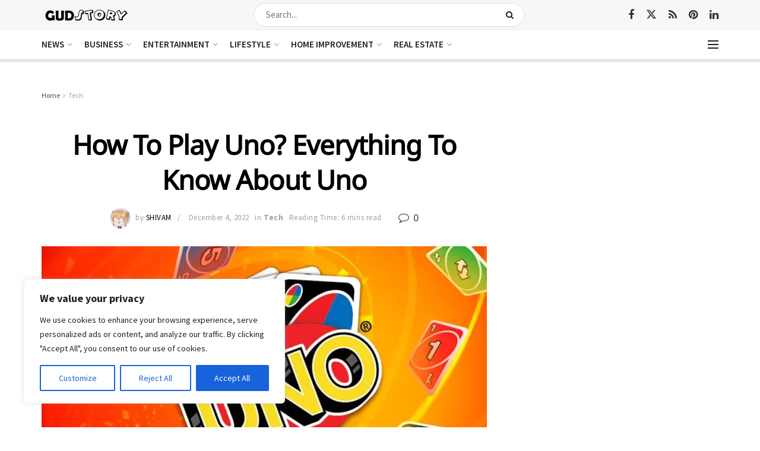

--- FILE ---
content_type: text/html; charset=utf-8
request_url: https://www.google.com/recaptcha/api2/aframe
body_size: 267
content:
<!DOCTYPE HTML><html><head><meta http-equiv="content-type" content="text/html; charset=UTF-8"></head><body><script nonce="ySYuyI3R-F5Gfa-Pt-oJUA">/** Anti-fraud and anti-abuse applications only. See google.com/recaptcha */ try{var clients={'sodar':'https://pagead2.googlesyndication.com/pagead/sodar?'};window.addEventListener("message",function(a){try{if(a.source===window.parent){var b=JSON.parse(a.data);var c=clients[b['id']];if(c){var d=document.createElement('img');d.src=c+b['params']+'&rc='+(localStorage.getItem("rc::a")?sessionStorage.getItem("rc::b"):"");window.document.body.appendChild(d);sessionStorage.setItem("rc::e",parseInt(sessionStorage.getItem("rc::e")||0)+1);localStorage.setItem("rc::h",'1768731310935');}}}catch(b){}});window.parent.postMessage("_grecaptcha_ready", "*");}catch(b){}</script></body></html>